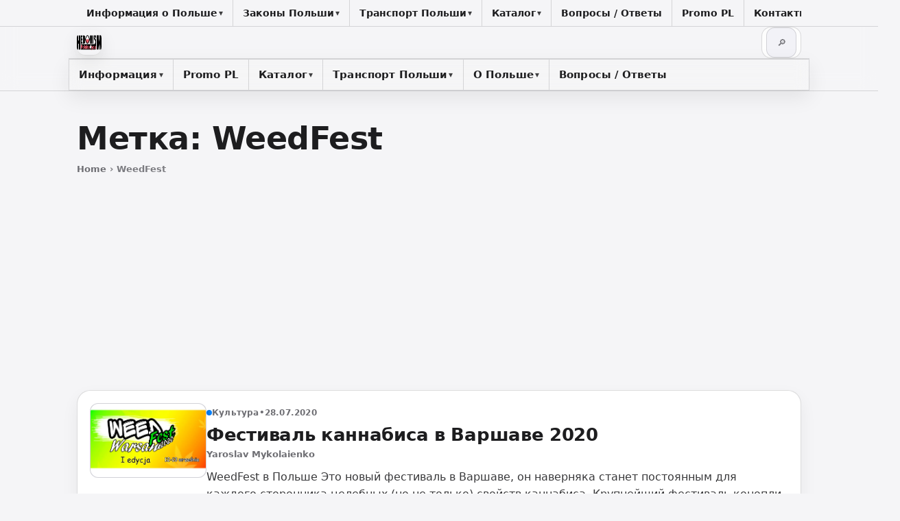

--- FILE ---
content_type: text/html; charset=UTF-8
request_url: https://polsha4you.com/tag/weedfest/
body_size: 12218
content:
<!doctype html>
<html lang="ru-RU">
<head>
  <meta charset="UTF-8">
  <meta name="viewport" content="width=device-width, initial-scale=1">
  <meta name='robots' content='index, follow, max-image-preview:large, max-snippet:-1, max-video-preview:-1' />

<style id="fastnews-lite-critical-css">:root{color-scheme:light dark}body{margin:0;background:#0b1020;color:#e6eaf2;font-family:system-ui,-apple-system,Segoe UI,Roboto,Arial,sans-serif}a{color:inherit}</style>

	<!-- This site is optimized with the Yoast SEO plugin v26.7 - https://yoast.com/wordpress/plugins/seo/ -->
	<title>Архивы WeedFest - Polsha4you</title>
	<link rel="canonical" href="https://polsha4you.com/tag/weedfest/" />
	<meta property="og:locale" content="ru_RU" />
	<meta property="og:type" content="article" />
	<meta property="og:title" content="Архивы WeedFest - Polsha4you" />
	<meta property="og:url" content="https://polsha4you.com/tag/weedfest/" />
	<meta property="og:site_name" content="Polsha4you" />
	<meta name="twitter:card" content="summary_large_image" />
	<script type="application/ld+json" class="yoast-schema-graph">{"@context":"https://schema.org","@graph":[{"@type":"CollectionPage","@id":"https://polsha4you.com/tag/weedfest/","url":"https://polsha4you.com/tag/weedfest/","name":"Архивы WeedFest - Polsha4you","isPartOf":{"@id":"https://polsha4you.com/#website"},"primaryImageOfPage":{"@id":"https://polsha4you.com/tag/weedfest/#primaryimage"},"image":{"@id":"https://polsha4you.com/tag/weedfest/#primaryimage"},"thumbnailUrl":"https://polsha4you.com/wp-content/uploads/2020/07/Festival-kannabisa-v-Varshave-2020.png","breadcrumb":{"@id":"https://polsha4you.com/tag/weedfest/#breadcrumb"},"inLanguage":"ru-RU"},{"@type":"ImageObject","inLanguage":"ru-RU","@id":"https://polsha4you.com/tag/weedfest/#primaryimage","url":"https://polsha4you.com/wp-content/uploads/2020/07/Festival-kannabisa-v-Varshave-2020.png","contentUrl":"https://polsha4you.com/wp-content/uploads/2020/07/Festival-kannabisa-v-Varshave-2020.png","width":694,"height":443,"caption":"Festival' kannabisa v Varshave 2020"},{"@type":"BreadcrumbList","@id":"https://polsha4you.com/tag/weedfest/#breadcrumb","itemListElement":[{"@type":"ListItem","position":1,"name":"Главная страница","item":"https://polsha4you.com/"},{"@type":"ListItem","position":2,"name":"WeedFest"}]},{"@type":"WebSite","@id":"https://polsha4you.com/#website","url":"https://polsha4you.com/","name":"Polsha4you","description":"Новости и информация о Польше","publisher":{"@id":"https://polsha4you.com/#organization"},"potentialAction":[{"@type":"SearchAction","target":{"@type":"EntryPoint","urlTemplate":"https://polsha4you.com/?s={search_term_string}"},"query-input":{"@type":"PropertyValueSpecification","valueRequired":true,"valueName":"search_term_string"}}],"inLanguage":"ru-RU"},{"@type":"Organization","@id":"https://polsha4you.com/#organization","name":"Polsha4you","url":"https://polsha4you.com/","logo":{"@type":"ImageObject","inLanguage":"ru-RU","@id":"https://polsha4you.com/#/schema/logo/image/","url":"https://polsha4you.com/wp-content/uploads/2024/01/cropped-demo-logo-dark-0005-копія.webp","contentUrl":"https://polsha4you.com/wp-content/uploads/2024/01/cropped-demo-logo-dark-0005-копія.webp","width":303,"height":132,"caption":"Polsha4you"},"image":{"@id":"https://polsha4you.com/#/schema/logo/image/"}}]}</script>
	<!-- / Yoast SEO plugin. -->


<link rel='dns-prefetch' href='//www.googletagmanager.com' />
<link rel='dns-prefetch' href='//pagead2.googlesyndication.com' />
<link rel='dns-prefetch' href='//googleads.g.doubleclick.net' />
<link rel='dns-prefetch' href='//tpc.googlesyndication.com' />
<link rel='dns-prefetch' href='//adservice.google.com' />
<link rel='preconnect' href='https://pagead2.googlesyndication.com' />
<link rel='preconnect' href='https://googleads.g.doubleclick.net' />
<link rel='preconnect' href='https://tpc.googlesyndication.com' />
<link rel='preconnect' href='https://adservice.google.com' />
<link rel="alternate" type="application/rss+xml" title="Polsha4you &raquo; Лента" href="https://polsha4you.com/feed/" />
<link rel="alternate" type="application/rss+xml" title="Polsha4you &raquo; Лента комментариев" href="https://polsha4you.com/comments/feed/" />
<link rel="alternate" type="application/rss+xml" title="Polsha4you &raquo; Лента метки WeedFest" href="https://polsha4you.com/tag/weedfest/feed/" />
<style id='wp-img-auto-sizes-contain-inline-css'>
img:is([sizes=auto i],[sizes^="auto," i]){contain-intrinsic-size:3000px 1500px}
/*# sourceURL=wp-img-auto-sizes-contain-inline-css */
</style>
<style id='wp-block-library-inline-css'>
:root{--wp-block-synced-color:#7a00df;--wp-block-synced-color--rgb:122,0,223;--wp-bound-block-color:var(--wp-block-synced-color);--wp-editor-canvas-background:#ddd;--wp-admin-theme-color:#007cba;--wp-admin-theme-color--rgb:0,124,186;--wp-admin-theme-color-darker-10:#006ba1;--wp-admin-theme-color-darker-10--rgb:0,107,160.5;--wp-admin-theme-color-darker-20:#005a87;--wp-admin-theme-color-darker-20--rgb:0,90,135;--wp-admin-border-width-focus:2px}@media (min-resolution:192dpi){:root{--wp-admin-border-width-focus:1.5px}}.wp-element-button{cursor:pointer}:root .has-very-light-gray-background-color{background-color:#eee}:root .has-very-dark-gray-background-color{background-color:#313131}:root .has-very-light-gray-color{color:#eee}:root .has-very-dark-gray-color{color:#313131}:root .has-vivid-green-cyan-to-vivid-cyan-blue-gradient-background{background:linear-gradient(135deg,#00d084,#0693e3)}:root .has-purple-crush-gradient-background{background:linear-gradient(135deg,#34e2e4,#4721fb 50%,#ab1dfe)}:root .has-hazy-dawn-gradient-background{background:linear-gradient(135deg,#faaca8,#dad0ec)}:root .has-subdued-olive-gradient-background{background:linear-gradient(135deg,#fafae1,#67a671)}:root .has-atomic-cream-gradient-background{background:linear-gradient(135deg,#fdd79a,#004a59)}:root .has-nightshade-gradient-background{background:linear-gradient(135deg,#330968,#31cdcf)}:root .has-midnight-gradient-background{background:linear-gradient(135deg,#020381,#2874fc)}:root{--wp--preset--font-size--normal:16px;--wp--preset--font-size--huge:42px}.has-regular-font-size{font-size:1em}.has-larger-font-size{font-size:2.625em}.has-normal-font-size{font-size:var(--wp--preset--font-size--normal)}.has-huge-font-size{font-size:var(--wp--preset--font-size--huge)}.has-text-align-center{text-align:center}.has-text-align-left{text-align:left}.has-text-align-right{text-align:right}.has-fit-text{white-space:nowrap!important}#end-resizable-editor-section{display:none}.aligncenter{clear:both}.items-justified-left{justify-content:flex-start}.items-justified-center{justify-content:center}.items-justified-right{justify-content:flex-end}.items-justified-space-between{justify-content:space-between}.screen-reader-text{border:0;clip-path:inset(50%);height:1px;margin:-1px;overflow:hidden;padding:0;position:absolute;width:1px;word-wrap:normal!important}.screen-reader-text:focus{background-color:#ddd;clip-path:none;color:#444;display:block;font-size:1em;height:auto;left:5px;line-height:normal;padding:15px 23px 14px;text-decoration:none;top:5px;width:auto;z-index:100000}html :where(.has-border-color){border-style:solid}html :where([style*=border-top-color]){border-top-style:solid}html :where([style*=border-right-color]){border-right-style:solid}html :where([style*=border-bottom-color]){border-bottom-style:solid}html :where([style*=border-left-color]){border-left-style:solid}html :where([style*=border-width]){border-style:solid}html :where([style*=border-top-width]){border-top-style:solid}html :where([style*=border-right-width]){border-right-style:solid}html :where([style*=border-bottom-width]){border-bottom-style:solid}html :where([style*=border-left-width]){border-left-style:solid}html :where(img[class*=wp-image-]){height:auto;max-width:100%}:where(figure){margin:0 0 1em}html :where(.is-position-sticky){--wp-admin--admin-bar--position-offset:var(--wp-admin--admin-bar--height,0px)}@media screen and (max-width:600px){html :where(.is-position-sticky){--wp-admin--admin-bar--position-offset:0px}}

/*# sourceURL=wp-block-library-inline-css */
</style><style id='global-styles-inline-css'>
:root{--wp--preset--aspect-ratio--square: 1;--wp--preset--aspect-ratio--4-3: 4/3;--wp--preset--aspect-ratio--3-4: 3/4;--wp--preset--aspect-ratio--3-2: 3/2;--wp--preset--aspect-ratio--2-3: 2/3;--wp--preset--aspect-ratio--16-9: 16/9;--wp--preset--aspect-ratio--9-16: 9/16;--wp--preset--color--black: #000000;--wp--preset--color--cyan-bluish-gray: #abb8c3;--wp--preset--color--white: #ffffff;--wp--preset--color--pale-pink: #f78da7;--wp--preset--color--vivid-red: #cf2e2e;--wp--preset--color--luminous-vivid-orange: #ff6900;--wp--preset--color--luminous-vivid-amber: #fcb900;--wp--preset--color--light-green-cyan: #7bdcb5;--wp--preset--color--vivid-green-cyan: #00d084;--wp--preset--color--pale-cyan-blue: #8ed1fc;--wp--preset--color--vivid-cyan-blue: #0693e3;--wp--preset--color--vivid-purple: #9b51e0;--wp--preset--gradient--vivid-cyan-blue-to-vivid-purple: linear-gradient(135deg,rgb(6,147,227) 0%,rgb(155,81,224) 100%);--wp--preset--gradient--light-green-cyan-to-vivid-green-cyan: linear-gradient(135deg,rgb(122,220,180) 0%,rgb(0,208,130) 100%);--wp--preset--gradient--luminous-vivid-amber-to-luminous-vivid-orange: linear-gradient(135deg,rgb(252,185,0) 0%,rgb(255,105,0) 100%);--wp--preset--gradient--luminous-vivid-orange-to-vivid-red: linear-gradient(135deg,rgb(255,105,0) 0%,rgb(207,46,46) 100%);--wp--preset--gradient--very-light-gray-to-cyan-bluish-gray: linear-gradient(135deg,rgb(238,238,238) 0%,rgb(169,184,195) 100%);--wp--preset--gradient--cool-to-warm-spectrum: linear-gradient(135deg,rgb(74,234,220) 0%,rgb(151,120,209) 20%,rgb(207,42,186) 40%,rgb(238,44,130) 60%,rgb(251,105,98) 80%,rgb(254,248,76) 100%);--wp--preset--gradient--blush-light-purple: linear-gradient(135deg,rgb(255,206,236) 0%,rgb(152,150,240) 100%);--wp--preset--gradient--blush-bordeaux: linear-gradient(135deg,rgb(254,205,165) 0%,rgb(254,45,45) 50%,rgb(107,0,62) 100%);--wp--preset--gradient--luminous-dusk: linear-gradient(135deg,rgb(255,203,112) 0%,rgb(199,81,192) 50%,rgb(65,88,208) 100%);--wp--preset--gradient--pale-ocean: linear-gradient(135deg,rgb(255,245,203) 0%,rgb(182,227,212) 50%,rgb(51,167,181) 100%);--wp--preset--gradient--electric-grass: linear-gradient(135deg,rgb(202,248,128) 0%,rgb(113,206,126) 100%);--wp--preset--gradient--midnight: linear-gradient(135deg,rgb(2,3,129) 0%,rgb(40,116,252) 100%);--wp--preset--font-size--small: 13px;--wp--preset--font-size--medium: 20px;--wp--preset--font-size--large: 36px;--wp--preset--font-size--x-large: 42px;--wp--preset--spacing--20: 0.44rem;--wp--preset--spacing--30: 0.67rem;--wp--preset--spacing--40: 1rem;--wp--preset--spacing--50: 1.5rem;--wp--preset--spacing--60: 2.25rem;--wp--preset--spacing--70: 3.38rem;--wp--preset--spacing--80: 5.06rem;--wp--preset--shadow--natural: 6px 6px 9px rgba(0, 0, 0, 0.2);--wp--preset--shadow--deep: 12px 12px 50px rgba(0, 0, 0, 0.4);--wp--preset--shadow--sharp: 6px 6px 0px rgba(0, 0, 0, 0.2);--wp--preset--shadow--outlined: 6px 6px 0px -3px rgb(255, 255, 255), 6px 6px rgb(0, 0, 0);--wp--preset--shadow--crisp: 6px 6px 0px rgb(0, 0, 0);}:where(.is-layout-flex){gap: 0.5em;}:where(.is-layout-grid){gap: 0.5em;}body .is-layout-flex{display: flex;}.is-layout-flex{flex-wrap: wrap;align-items: center;}.is-layout-flex > :is(*, div){margin: 0;}body .is-layout-grid{display: grid;}.is-layout-grid > :is(*, div){margin: 0;}:where(.wp-block-columns.is-layout-flex){gap: 2em;}:where(.wp-block-columns.is-layout-grid){gap: 2em;}:where(.wp-block-post-template.is-layout-flex){gap: 1.25em;}:where(.wp-block-post-template.is-layout-grid){gap: 1.25em;}.has-black-color{color: var(--wp--preset--color--black) !important;}.has-cyan-bluish-gray-color{color: var(--wp--preset--color--cyan-bluish-gray) !important;}.has-white-color{color: var(--wp--preset--color--white) !important;}.has-pale-pink-color{color: var(--wp--preset--color--pale-pink) !important;}.has-vivid-red-color{color: var(--wp--preset--color--vivid-red) !important;}.has-luminous-vivid-orange-color{color: var(--wp--preset--color--luminous-vivid-orange) !important;}.has-luminous-vivid-amber-color{color: var(--wp--preset--color--luminous-vivid-amber) !important;}.has-light-green-cyan-color{color: var(--wp--preset--color--light-green-cyan) !important;}.has-vivid-green-cyan-color{color: var(--wp--preset--color--vivid-green-cyan) !important;}.has-pale-cyan-blue-color{color: var(--wp--preset--color--pale-cyan-blue) !important;}.has-vivid-cyan-blue-color{color: var(--wp--preset--color--vivid-cyan-blue) !important;}.has-vivid-purple-color{color: var(--wp--preset--color--vivid-purple) !important;}.has-black-background-color{background-color: var(--wp--preset--color--black) !important;}.has-cyan-bluish-gray-background-color{background-color: var(--wp--preset--color--cyan-bluish-gray) !important;}.has-white-background-color{background-color: var(--wp--preset--color--white) !important;}.has-pale-pink-background-color{background-color: var(--wp--preset--color--pale-pink) !important;}.has-vivid-red-background-color{background-color: var(--wp--preset--color--vivid-red) !important;}.has-luminous-vivid-orange-background-color{background-color: var(--wp--preset--color--luminous-vivid-orange) !important;}.has-luminous-vivid-amber-background-color{background-color: var(--wp--preset--color--luminous-vivid-amber) !important;}.has-light-green-cyan-background-color{background-color: var(--wp--preset--color--light-green-cyan) !important;}.has-vivid-green-cyan-background-color{background-color: var(--wp--preset--color--vivid-green-cyan) !important;}.has-pale-cyan-blue-background-color{background-color: var(--wp--preset--color--pale-cyan-blue) !important;}.has-vivid-cyan-blue-background-color{background-color: var(--wp--preset--color--vivid-cyan-blue) !important;}.has-vivid-purple-background-color{background-color: var(--wp--preset--color--vivid-purple) !important;}.has-black-border-color{border-color: var(--wp--preset--color--black) !important;}.has-cyan-bluish-gray-border-color{border-color: var(--wp--preset--color--cyan-bluish-gray) !important;}.has-white-border-color{border-color: var(--wp--preset--color--white) !important;}.has-pale-pink-border-color{border-color: var(--wp--preset--color--pale-pink) !important;}.has-vivid-red-border-color{border-color: var(--wp--preset--color--vivid-red) !important;}.has-luminous-vivid-orange-border-color{border-color: var(--wp--preset--color--luminous-vivid-orange) !important;}.has-luminous-vivid-amber-border-color{border-color: var(--wp--preset--color--luminous-vivid-amber) !important;}.has-light-green-cyan-border-color{border-color: var(--wp--preset--color--light-green-cyan) !important;}.has-vivid-green-cyan-border-color{border-color: var(--wp--preset--color--vivid-green-cyan) !important;}.has-pale-cyan-blue-border-color{border-color: var(--wp--preset--color--pale-cyan-blue) !important;}.has-vivid-cyan-blue-border-color{border-color: var(--wp--preset--color--vivid-cyan-blue) !important;}.has-vivid-purple-border-color{border-color: var(--wp--preset--color--vivid-purple) !important;}.has-vivid-cyan-blue-to-vivid-purple-gradient-background{background: var(--wp--preset--gradient--vivid-cyan-blue-to-vivid-purple) !important;}.has-light-green-cyan-to-vivid-green-cyan-gradient-background{background: var(--wp--preset--gradient--light-green-cyan-to-vivid-green-cyan) !important;}.has-luminous-vivid-amber-to-luminous-vivid-orange-gradient-background{background: var(--wp--preset--gradient--luminous-vivid-amber-to-luminous-vivid-orange) !important;}.has-luminous-vivid-orange-to-vivid-red-gradient-background{background: var(--wp--preset--gradient--luminous-vivid-orange-to-vivid-red) !important;}.has-very-light-gray-to-cyan-bluish-gray-gradient-background{background: var(--wp--preset--gradient--very-light-gray-to-cyan-bluish-gray) !important;}.has-cool-to-warm-spectrum-gradient-background{background: var(--wp--preset--gradient--cool-to-warm-spectrum) !important;}.has-blush-light-purple-gradient-background{background: var(--wp--preset--gradient--blush-light-purple) !important;}.has-blush-bordeaux-gradient-background{background: var(--wp--preset--gradient--blush-bordeaux) !important;}.has-luminous-dusk-gradient-background{background: var(--wp--preset--gradient--luminous-dusk) !important;}.has-pale-ocean-gradient-background{background: var(--wp--preset--gradient--pale-ocean) !important;}.has-electric-grass-gradient-background{background: var(--wp--preset--gradient--electric-grass) !important;}.has-midnight-gradient-background{background: var(--wp--preset--gradient--midnight) !important;}.has-small-font-size{font-size: var(--wp--preset--font-size--small) !important;}.has-medium-font-size{font-size: var(--wp--preset--font-size--medium) !important;}.has-large-font-size{font-size: var(--wp--preset--font-size--large) !important;}.has-x-large-font-size{font-size: var(--wp--preset--font-size--x-large) !important;}
/*# sourceURL=global-styles-inline-css */
</style>

<style id='classic-theme-styles-inline-css'>
/*! This file is auto-generated */
.wp-block-button__link{color:#fff;background-color:#32373c;border-radius:9999px;box-shadow:none;text-decoration:none;padding:calc(.667em + 2px) calc(1.333em + 2px);font-size:1.125em}.wp-block-file__button{background:#32373c;color:#fff;text-decoration:none}
/*# sourceURL=/wp-includes/css/classic-themes.min.css */
</style>
<link rel="preload" as="style" href="https://polsha4you.com/wp-content/themes/fastnews-lite/style.css?ver=1767070399" onload="this.onload=null;this.rel='stylesheet'" />
<noscript><link rel="stylesheet" href="https://polsha4you.com/wp-content/themes/fastnews-lite/style.css?ver=1767070399" /></noscript>

<!-- Сниппет тегов Google (gtag.js), добавленный Site Kit -->
<!-- Сниппет Google Analytics добавлен с помощью Site Kit -->
<script src="https://www.googletagmanager.com/gtag/js?id=GT-WBZMF5L" id="google_gtagjs-js" async></script>
<script id="google_gtagjs-js-after">
window.dataLayer = window.dataLayer || [];function gtag(){dataLayer.push(arguments);}
gtag("set","linker",{"domains":["polsha4you.com"]});
gtag("js", new Date());
gtag("set", "developer_id.dZTNiMT", true);
gtag("config", "GT-WBZMF5L");
//# sourceURL=google_gtagjs-js-after
</script>
<link rel="https://api.w.org/" href="https://polsha4you.com/wp-json/" /><link rel="alternate" title="JSON" type="application/json" href="https://polsha4you.com/wp-json/wp/v2/tags/462" /><meta name="generator" content="WordPress 6.9" />
<meta name="generator" content="Site Kit by Google 1.170.0" />
<!-- Метатеги Google AdSense, добавленные Site Kit -->
<meta name="google-adsense-platform-account" content="ca-host-pub-2644536267352236">
<meta name="google-adsense-platform-domain" content="sitekit.withgoogle.com">
<!-- Завершите метатеги Google AdSense, добавленные Site Kit -->

<!-- Сниппет Google AdSense, добавленный Site Kit -->
<script async src="https://pagead2.googlesyndication.com/pagead/js/adsbygoogle.js?client=ca-pub-4916691728764594&amp;host=ca-host-pub-2644536267352236" crossorigin="anonymous"></script>

<!-- Конечный сниппет Google AdSense, добавленный Site Kit -->

<style id='fastads-perf-css'>ins.fastadsense{display:block}ins.fastadsense[data-fastads-minh]{min-height:var(--fastads-minh,0px)}.fastads-wrap{margin:18px 0}.fastads-sticky{position:sticky;bottom:0;z-index:9}</style>
<link rel="icon" href="https://polsha4you.com/wp-content/uploads/2019/07/cropped-favicon-150x150.png" sizes="32x32" />
<link rel="icon" href="https://polsha4you.com/wp-content/uploads/2019/07/cropped-favicon-300x300.png" sizes="192x192" />
<link rel="apple-touch-icon" href="https://polsha4you.com/wp-content/uploads/2019/07/cropped-favicon-300x300.png" />
<meta name="msapplication-TileImage" content="https://polsha4you.com/wp-content/uploads/2019/07/cropped-favicon-300x300.png" />
</head>

<body class="archive tag tag-weedfest tag-462 wp-custom-logo wp-theme-fastnews-lite">

<a class="skip-link" href="#content">Skip to content</a>

<header class="site-header">

        <div class="topbar">
      <div class="wrap topbar-inner">
        <nav class="topbar-nav" aria-label="Top bar">
          <ul id="menu-2" class="menu topbar-menu"><li id="menu-item-347" class="menu-item menu-item-type-post_type menu-item-object-page menu-item-has-children menu-item-347"><a href="https://polsha4you.com/informaciya-o-polshe/">Информация о Польше</a>
<ul class="sub-menu">
	<li id="menu-item-501" class="menu-item menu-item-type-post_type menu-item-object-page menu-item-501"><a href="https://polsha4you.com/o-polshe/">О Польше</a></li>
	<li id="menu-item-375" class="menu-item menu-item-type-post_type menu-item-object-page menu-item-375"><a href="https://polsha4you.com/oficialnyj-sajt-polshi/">Официальный сайт Польши</a></li>
	<li id="menu-item-466" class="menu-item menu-item-type-post_type menu-item-object-page menu-item-466"><a href="https://polsha4you.com/oficialnye-sajty-gorodov-polshi/">Официальные сайты городов Польши</a></li>
	<li id="menu-item-497" class="menu-item menu-item-type-post_type menu-item-object-page menu-item-497"><a href="https://polsha4you.com/posolstvo-polshi/">Посольство Польши</a></li>
	<li id="menu-item-456" class="menu-item menu-item-type-post_type menu-item-object-page menu-item-456"><a href="https://polsha4you.com/nomera-ekstrennyx-sluzhb-v-polshe/">Номера экстренных служб в Польше</a></li>
</ul>
</li>
<li id="menu-item-400" class="menu-item menu-item-type-post_type menu-item-object-page menu-item-has-children menu-item-400"><a href="https://polsha4you.com/zakony-polshi/">Законы Польши</a>
<ul class="sub-menu">
	<li id="menu-item-401" class="menu-item menu-item-type-post_type menu-item-object-page menu-item-401"><a href="https://polsha4you.com/konstituciya-pespubliki-polsha/">Koнституция Peспублики Пoльшa</a></li>
</ul>
</li>
<li id="menu-item-417" class="menu-item menu-item-type-post_type menu-item-object-page menu-item-has-children menu-item-417"><a href="https://polsha4you.com/transport-polshi/">Транспорт Польши</a>
<ul class="sub-menu">
	<li id="menu-item-418" class="menu-item menu-item-type-post_type menu-item-object-page menu-item-418"><a href="https://polsha4you.com/morskiye-porty-polshi/">Морские Порты Польши</a></li>
	<li id="menu-item-430" class="menu-item menu-item-type-post_type menu-item-object-page menu-item-430"><a href="https://polsha4you.com/karta-metro-v-varshave/">Карта метро в Варшаве</a></li>
	<li id="menu-item-439" class="menu-item menu-item-type-post_type menu-item-object-page menu-item-439"><a href="https://polsha4you.com/jakdojade-pl-gorodskaya-navigaciya-v-polshe/">Городская навигация в Польше</a></li>
	<li id="menu-item-445" class="menu-item menu-item-type-post_type menu-item-object-page menu-item-445"><a href="https://polsha4you.com/karta-polshi/">Карта Польши</a></li>
	<li id="menu-item-449" class="menu-item menu-item-type-post_type menu-item-object-page menu-item-449"><a href="https://polsha4you.com/aeroporty-v-polshe/">Аэропорты в Польше</a></li>
</ul>
</li>
<li id="menu-item-600" class="menu-item menu-item-type-post_type menu-item-object-page menu-item-has-children menu-item-600"><a href="https://polsha4you.com/katalog/">Каталог</a>
<ul class="sub-menu">
	<li id="menu-item-601" class="menu-item menu-item-type-post_type menu-item-object-page menu-item-601"><a href="https://polsha4you.com/akvaparki-v-polshe/">Аквапарки в Польше</a></li>
	<li id="menu-item-630" class="menu-item menu-item-type-post_type menu-item-object-page menu-item-630"><a href="https://polsha4you.com/polskie-torgovye-seti-produktovye-magaziny-i-supermarkety/">Продуктовые магазины и супермаркеты</a></li>
	<li id="menu-item-638" class="menu-item menu-item-type-post_type menu-item-object-page menu-item-638"><a href="https://polsha4you.com/roznichnye-seti-v-polshe-bytovaya-elektronika-bytovaya-texnika/">Розничные сети в Польше — бытовая электроника</a></li>
	<li id="menu-item-669" class="menu-item menu-item-type-post_type menu-item-object-page menu-item-669"><a href="https://polsha4you.com/vse-banki-polshi/">Все банки Польши</a></li>
</ul>
</li>
<li id="menu-item-917" class="menu-item menu-item-type-custom menu-item-object-custom menu-item-917"><a href="http://polsha4you.com/question/category/questions/">Вопросы / Ответы</a></li>
<li id="menu-item-2632" class="menu-item menu-item-type-custom menu-item-object-custom menu-item-2632"><a href="http://polsha4you.com/promo-akcii-v-polshe/">Promo PL</a></li>
<li id="menu-item-528" class="menu-item menu-item-type-post_type menu-item-object-page menu-item-528"><a href="https://polsha4you.com/kontakty/">Контакты</a></li>
</ul>        </nav>
      </div>
    </div>
  
  <div class="wrap header-inner">
    <div class="brand">
              <div class="brand-logo" aria-label="Polsha4you">
          <a href="https://polsha4you.com/" class="custom-logo-link" rel="home"><img width="303" height="132" src="https://polsha4you.com/wp-content/uploads/2024/01/cropped-demo-logo-dark-0005-копія.webp" class="custom-logo" alt="Polsha4you" decoding="async" srcset="https://polsha4you.com/wp-content/uploads/2024/01/cropped-demo-logo-dark-0005-копія.webp 303w, https://polsha4you.com/wp-content/uploads/2024/01/cropped-demo-logo-dark-0005-копія-300x131.webp 300w" sizes="(max-width: 303px) 100vw, 303px" /></a>        </div>
      
      <!-- Keep the site name/description in markup for accessibility/SEO, but hide it visually (logo-only header). -->
      <div class="brand-text sr-only">
        <div class="brand-name">Polsha4you</div>
        <div class="brand-tagline">Новости и информация о Польше</div>
      </div>
    </div>

    <div class="header-actions">
      <form class="search-mini" data-search-form role="search" method="get" action="https://polsha4you.com/">
        <button class="search-mini__toggle" type="button" data-search-toggle aria-expanded="false" aria-label="Search">🔎</button>
        <div class="search-mini__field" data-search-field hidden>
          <input type="search" name="s" placeholder="Search…" value="" aria-label="Search">
        </div>
      </form>

      <button class="nav-toggle" type="button" data-nav-toggle aria-controls="site-drawer" aria-expanded="false">
        <span class="sr-only">Open menu</span>
        ☰
      </button>
    </div>
  </div>

      <nav class="main-nav wrap" aria-label="Primary navigation">
      <ul id="menu-1" class="menu main-menu"><li id="menu-item-31343" class="menu-item menu-item-type-custom menu-item-object-custom menu-item-has-children menu-item-31343"><a href="http://polsha4you.com/category/novosti-v-polshe/">Информация</a>
<ul class="sub-menu">
	<li id="menu-item-321" class="menu-item menu-item-type-taxonomy menu-item-object-category menu-item-321"><a href="https://polsha4you.com/category/novosti-v-polshe/politika-v-polshe/">Политика</a></li>
	<li id="menu-item-325" class="menu-item menu-item-type-taxonomy menu-item-object-category menu-item-325"><a href="https://polsha4you.com/category/novosti-v-polshe/finansy-v-polshe/">Финансы</a></li>
	<li id="menu-item-319" class="menu-item menu-item-type-taxonomy menu-item-object-category menu-item-319"><a href="https://polsha4you.com/category/novosti-v-polshe/bezopasnost-v-polshe/">Безопасность</a></li>
	<li id="menu-item-320" class="menu-item menu-item-type-taxonomy menu-item-object-category menu-item-320"><a href="https://polsha4you.com/category/novosti-v-polshe/kultura-v-polshe/">Культура</a></li>
	<li id="menu-item-324" class="menu-item menu-item-type-taxonomy menu-item-object-category menu-item-324"><a href="https://polsha4you.com/category/novosti-v-polshe/tekhnologii-v-polshe/">Технологии</a></li>
	<li id="menu-item-322" class="menu-item menu-item-type-taxonomy menu-item-object-category menu-item-322"><a href="https://polsha4you.com/category/novosti-v-polshe/sport-v-polshe/">Спорт</a></li>
	<li id="menu-item-323" class="menu-item menu-item-type-taxonomy menu-item-object-category menu-item-323"><a href="https://polsha4you.com/category/novosti-v-polshe/stil-zhizni-v-polshe/">Стиль Жизни</a></li>
</ul>
</li>
<li id="menu-item-31331" class="menu-item menu-item-type-custom menu-item-object-custom menu-item-31331"><a href="http://polsha4you.com/promo-akcii-v-polshe/">Promo PL</a></li>
<li id="menu-item-31332" class="menu-item menu-item-type-post_type menu-item-object-page menu-item-has-children menu-item-31332"><a href="https://polsha4you.com/katalog/">Каталог</a>
<ul class="sub-menu">
	<li id="menu-item-31336" class="menu-item menu-item-type-post_type menu-item-object-page menu-item-31336"><a href="https://polsha4you.com/vse-banki-polshi/">Все банки Польши</a></li>
	<li id="menu-item-31333" class="menu-item menu-item-type-post_type menu-item-object-page menu-item-31333"><a href="https://polsha4you.com/roznichnye-seti-v-polshe-bytovaya-elektronika-bytovaya-texnika/">Розничные сети в Польше — бытовая электроника, бытовая техника</a></li>
	<li id="menu-item-31334" class="menu-item menu-item-type-post_type menu-item-object-page menu-item-31334"><a href="https://polsha4you.com/polskie-torgovye-seti-stroitelstvo-mebel-otdelka/">Польские торговые сети — строительство, мебель, отделка</a></li>
	<li id="menu-item-31335" class="menu-item menu-item-type-post_type menu-item-object-page menu-item-31335"><a href="https://polsha4you.com/polskie-torgovye-seti-produktovye-magaziny-i-supermarkety/">Польские торговые сети — продуктовые магазины и супермаркеты</a></li>
</ul>
</li>
<li id="menu-item-31337" class="menu-item menu-item-type-post_type menu-item-object-page menu-item-has-children menu-item-31337"><a href="https://polsha4you.com/transport-polshi/">Транспорт Польши</a>
<ul class="sub-menu">
	<li id="menu-item-31340" class="menu-item menu-item-type-post_type menu-item-object-page menu-item-31340"><a href="https://polsha4you.com/jakdojade-pl-gorodskaya-navigaciya-v-polshe/">JakDojade.pl Городская навигация в Польше</a></li>
	<li id="menu-item-31339" class="menu-item menu-item-type-post_type menu-item-object-page menu-item-31339"><a href="https://polsha4you.com/karta-metro-v-varshave/">Карта метро в Варшаве</a></li>
	<li id="menu-item-31338" class="menu-item menu-item-type-post_type menu-item-object-page menu-item-31338"><a href="https://polsha4you.com/karta-polshi/">Карта Польши</a></li>
	<li id="menu-item-31341" class="menu-item menu-item-type-post_type menu-item-object-page menu-item-31341"><a href="https://polsha4you.com/morskiye-porty-polshi/">Морские Порты Польши</a></li>
	<li id="menu-item-31342" class="menu-item menu-item-type-post_type menu-item-object-page menu-item-31342"><a href="https://polsha4you.com/aeroporty-v-polshe/">Аэропорты в Польше</a></li>
</ul>
</li>
<li id="menu-item-31344" class="menu-item menu-item-type-post_type menu-item-object-page menu-item-has-children menu-item-31344"><a href="https://polsha4you.com/informaciya-o-polshe/">О Польше</a>
<ul class="sub-menu">
	<li id="menu-item-31353" class="menu-item menu-item-type-post_type menu-item-object-page menu-item-31353"><a href="https://polsha4you.com/gerb-polshi/">Герб Польши</a></li>
	<li id="menu-item-31352" class="menu-item menu-item-type-post_type menu-item-object-page menu-item-31352"><a href="https://polsha4you.com/gimn-polshi/">Гимн Польши</a></li>
	<li id="menu-item-31346" class="menu-item menu-item-type-post_type menu-item-object-page menu-item-31346"><a href="https://polsha4you.com/flag-polshi/">Флаг Польши</a></li>
	<li id="menu-item-31345" class="menu-item menu-item-type-post_type menu-item-object-page menu-item-31345"><a href="https://polsha4you.com/ekonomika-polshi/">Экономика Польши</a></li>
	<li id="menu-item-31347" class="menu-item menu-item-type-post_type menu-item-object-page menu-item-31347"><a href="https://polsha4you.com/religiya-polshi/">Религия Польши</a></li>
	<li id="menu-item-31348" class="menu-item menu-item-type-post_type menu-item-object-page menu-item-31348"><a href="https://polsha4you.com/oficialnyj-sajt-polshi/">Официальный сайт Польши</a></li>
	<li id="menu-item-31349" class="menu-item menu-item-type-post_type menu-item-object-page menu-item-31349"><a href="https://polsha4you.com/oficialnye-sajty-gorodov-polshi/">Официальные сайты городов Польши</a></li>
	<li id="menu-item-31351" class="menu-item menu-item-type-post_type menu-item-object-page menu-item-31351"><a href="https://polsha4you.com/nomera-ekstrennyx-sluzhb-v-polshe/">Номера экстренных служб в Польше</a></li>
</ul>
</li>
<li id="menu-item-31354" class="menu-item menu-item-type-custom menu-item-object-custom menu-item-31354"><a href="http://polsha4you.com/question/category/questions/">Вопросы / Ответы</a></li>
</ul>    </nav>
  
</header>

<div class="drawer" data-drawer id="site-drawer" aria-hidden="true">
  <div class="drawer-backdrop" data-drawer-close></div>
  <aside class="drawer-panel" role="dialog" aria-modal="true" aria-label="Menu">
    <button class="drawer-close" type="button" data-drawer-close aria-label="Close menu">×</button>

    <div class="drawer-nav">

              <div class="drawer-section">
          <div class="drawer-label">Sections</div>
          <ul id="menu-3" class="drawer-menu"><li class="menu-item menu-item-type-post_type menu-item-object-page menu-item-has-children menu-item-347"><a href="https://polsha4you.com/informaciya-o-polshe/">Информация о Польше</a>
<ul class="sub-menu">
	<li class="menu-item menu-item-type-post_type menu-item-object-page menu-item-501"><a href="https://polsha4you.com/o-polshe/">О Польше</a></li>
	<li class="menu-item menu-item-type-post_type menu-item-object-page menu-item-375"><a href="https://polsha4you.com/oficialnyj-sajt-polshi/">Официальный сайт Польши</a></li>
	<li class="menu-item menu-item-type-post_type menu-item-object-page menu-item-466"><a href="https://polsha4you.com/oficialnye-sajty-gorodov-polshi/">Официальные сайты городов Польши</a></li>
	<li class="menu-item menu-item-type-post_type menu-item-object-page menu-item-497"><a href="https://polsha4you.com/posolstvo-polshi/">Посольство Польши</a></li>
	<li class="menu-item menu-item-type-post_type menu-item-object-page menu-item-456"><a href="https://polsha4you.com/nomera-ekstrennyx-sluzhb-v-polshe/">Номера экстренных служб в Польше</a></li>
</ul>
</li>
<li class="menu-item menu-item-type-post_type menu-item-object-page menu-item-has-children menu-item-400"><a href="https://polsha4you.com/zakony-polshi/">Законы Польши</a>
<ul class="sub-menu">
	<li class="menu-item menu-item-type-post_type menu-item-object-page menu-item-401"><a href="https://polsha4you.com/konstituciya-pespubliki-polsha/">Koнституция Peспублики Пoльшa</a></li>
</ul>
</li>
<li class="menu-item menu-item-type-post_type menu-item-object-page menu-item-has-children menu-item-417"><a href="https://polsha4you.com/transport-polshi/">Транспорт Польши</a>
<ul class="sub-menu">
	<li class="menu-item menu-item-type-post_type menu-item-object-page menu-item-418"><a href="https://polsha4you.com/morskiye-porty-polshi/">Морские Порты Польши</a></li>
	<li class="menu-item menu-item-type-post_type menu-item-object-page menu-item-430"><a href="https://polsha4you.com/karta-metro-v-varshave/">Карта метро в Варшаве</a></li>
	<li class="menu-item menu-item-type-post_type menu-item-object-page menu-item-439"><a href="https://polsha4you.com/jakdojade-pl-gorodskaya-navigaciya-v-polshe/">Городская навигация в Польше</a></li>
	<li class="menu-item menu-item-type-post_type menu-item-object-page menu-item-445"><a href="https://polsha4you.com/karta-polshi/">Карта Польши</a></li>
	<li class="menu-item menu-item-type-post_type menu-item-object-page menu-item-449"><a href="https://polsha4you.com/aeroporty-v-polshe/">Аэропорты в Польше</a></li>
</ul>
</li>
<li class="menu-item menu-item-type-post_type menu-item-object-page menu-item-has-children menu-item-600"><a href="https://polsha4you.com/katalog/">Каталог</a>
<ul class="sub-menu">
	<li class="menu-item menu-item-type-post_type menu-item-object-page menu-item-601"><a href="https://polsha4you.com/akvaparki-v-polshe/">Аквапарки в Польше</a></li>
	<li class="menu-item menu-item-type-post_type menu-item-object-page menu-item-630"><a href="https://polsha4you.com/polskie-torgovye-seti-produktovye-magaziny-i-supermarkety/">Продуктовые магазины и супермаркеты</a></li>
	<li class="menu-item menu-item-type-post_type menu-item-object-page menu-item-638"><a href="https://polsha4you.com/roznichnye-seti-v-polshe-bytovaya-elektronika-bytovaya-texnika/">Розничные сети в Польше — бытовая электроника</a></li>
	<li class="menu-item menu-item-type-post_type menu-item-object-page menu-item-669"><a href="https://polsha4you.com/vse-banki-polshi/">Все банки Польши</a></li>
</ul>
</li>
<li class="menu-item menu-item-type-custom menu-item-object-custom menu-item-917"><a href="http://polsha4you.com/question/category/questions/">Вопросы / Ответы</a></li>
<li class="menu-item menu-item-type-custom menu-item-object-custom menu-item-2632"><a href="http://polsha4you.com/promo-akcii-v-polshe/">Promo PL</a></li>
<li class="menu-item menu-item-type-post_type menu-item-object-page menu-item-528"><a href="https://polsha4you.com/kontakty/">Контакты</a></li>
</ul>        </div>
      
              <div class="drawer-section">
          <div class="drawer-label">Menu</div>
          <ul id="menu-4" class="drawer-menu"><li class="menu-item menu-item-type-custom menu-item-object-custom menu-item-has-children menu-item-31343"><a href="http://polsha4you.com/category/novosti-v-polshe/">Информация</a>
<ul class="sub-menu">
	<li class="menu-item menu-item-type-taxonomy menu-item-object-category menu-item-321"><a href="https://polsha4you.com/category/novosti-v-polshe/politika-v-polshe/">Политика</a></li>
	<li class="menu-item menu-item-type-taxonomy menu-item-object-category menu-item-325"><a href="https://polsha4you.com/category/novosti-v-polshe/finansy-v-polshe/">Финансы</a></li>
	<li class="menu-item menu-item-type-taxonomy menu-item-object-category menu-item-319"><a href="https://polsha4you.com/category/novosti-v-polshe/bezopasnost-v-polshe/">Безопасность</a></li>
	<li class="menu-item menu-item-type-taxonomy menu-item-object-category menu-item-320"><a href="https://polsha4you.com/category/novosti-v-polshe/kultura-v-polshe/">Культура</a></li>
	<li class="menu-item menu-item-type-taxonomy menu-item-object-category menu-item-324"><a href="https://polsha4you.com/category/novosti-v-polshe/tekhnologii-v-polshe/">Технологии</a></li>
	<li class="menu-item menu-item-type-taxonomy menu-item-object-category menu-item-322"><a href="https://polsha4you.com/category/novosti-v-polshe/sport-v-polshe/">Спорт</a></li>
	<li class="menu-item menu-item-type-taxonomy menu-item-object-category menu-item-323"><a href="https://polsha4you.com/category/novosti-v-polshe/stil-zhizni-v-polshe/">Стиль Жизни</a></li>
</ul>
</li>
<li class="menu-item menu-item-type-custom menu-item-object-custom menu-item-31331"><a href="http://polsha4you.com/promo-akcii-v-polshe/">Promo PL</a></li>
<li class="menu-item menu-item-type-post_type menu-item-object-page menu-item-has-children menu-item-31332"><a href="https://polsha4you.com/katalog/">Каталог</a>
<ul class="sub-menu">
	<li class="menu-item menu-item-type-post_type menu-item-object-page menu-item-31336"><a href="https://polsha4you.com/vse-banki-polshi/">Все банки Польши</a></li>
	<li class="menu-item menu-item-type-post_type menu-item-object-page menu-item-31333"><a href="https://polsha4you.com/roznichnye-seti-v-polshe-bytovaya-elektronika-bytovaya-texnika/">Розничные сети в Польше — бытовая электроника, бытовая техника</a></li>
	<li class="menu-item menu-item-type-post_type menu-item-object-page menu-item-31334"><a href="https://polsha4you.com/polskie-torgovye-seti-stroitelstvo-mebel-otdelka/">Польские торговые сети — строительство, мебель, отделка</a></li>
	<li class="menu-item menu-item-type-post_type menu-item-object-page menu-item-31335"><a href="https://polsha4you.com/polskie-torgovye-seti-produktovye-magaziny-i-supermarkety/">Польские торговые сети — продуктовые магазины и супермаркеты</a></li>
</ul>
</li>
<li class="menu-item menu-item-type-post_type menu-item-object-page menu-item-has-children menu-item-31337"><a href="https://polsha4you.com/transport-polshi/">Транспорт Польши</a>
<ul class="sub-menu">
	<li class="menu-item menu-item-type-post_type menu-item-object-page menu-item-31340"><a href="https://polsha4you.com/jakdojade-pl-gorodskaya-navigaciya-v-polshe/">JakDojade.pl Городская навигация в Польше</a></li>
	<li class="menu-item menu-item-type-post_type menu-item-object-page menu-item-31339"><a href="https://polsha4you.com/karta-metro-v-varshave/">Карта метро в Варшаве</a></li>
	<li class="menu-item menu-item-type-post_type menu-item-object-page menu-item-31338"><a href="https://polsha4you.com/karta-polshi/">Карта Польши</a></li>
	<li class="menu-item menu-item-type-post_type menu-item-object-page menu-item-31341"><a href="https://polsha4you.com/morskiye-porty-polshi/">Морские Порты Польши</a></li>
	<li class="menu-item menu-item-type-post_type menu-item-object-page menu-item-31342"><a href="https://polsha4you.com/aeroporty-v-polshe/">Аэропорты в Польше</a></li>
</ul>
</li>
<li class="menu-item menu-item-type-post_type menu-item-object-page menu-item-has-children menu-item-31344"><a href="https://polsha4you.com/informaciya-o-polshe/">О Польше</a>
<ul class="sub-menu">
	<li class="menu-item menu-item-type-post_type menu-item-object-page menu-item-31353"><a href="https://polsha4you.com/gerb-polshi/">Герб Польши</a></li>
	<li class="menu-item menu-item-type-post_type menu-item-object-page menu-item-31352"><a href="https://polsha4you.com/gimn-polshi/">Гимн Польши</a></li>
	<li class="menu-item menu-item-type-post_type menu-item-object-page menu-item-31346"><a href="https://polsha4you.com/flag-polshi/">Флаг Польши</a></li>
	<li class="menu-item menu-item-type-post_type menu-item-object-page menu-item-31345"><a href="https://polsha4you.com/ekonomika-polshi/">Экономика Польши</a></li>
	<li class="menu-item menu-item-type-post_type menu-item-object-page menu-item-31347"><a href="https://polsha4you.com/religiya-polshi/">Религия Польши</a></li>
	<li class="menu-item menu-item-type-post_type menu-item-object-page menu-item-31348"><a href="https://polsha4you.com/oficialnyj-sajt-polshi/">Официальный сайт Польши</a></li>
	<li class="menu-item menu-item-type-post_type menu-item-object-page menu-item-31349"><a href="https://polsha4you.com/oficialnye-sajty-gorodov-polshi/">Официальные сайты городов Польши</a></li>
	<li class="menu-item menu-item-type-post_type menu-item-object-page menu-item-31351"><a href="https://polsha4you.com/nomera-ekstrennyx-sluzhb-v-polshe/">Номера экстренных служб в Польше</a></li>
</ul>
</li>
<li class="menu-item menu-item-type-custom menu-item-object-custom menu-item-31354"><a href="http://polsha4you.com/question/category/questions/">Вопросы / Ответы</a></li>
</ul>        </div>
      
      
      
    </div>
  </aside>
</div>

<main id="content" class="site-main">

<section class="hero">
  <div class="wrap">
    <h1>Метка: <span>WeedFest</span></h1>

      <nav class="breadcrumbs" aria-label="Breadcrumbs"><a href="https://polsha4you.com/">Home</a> <span aria-hidden="true">›</span> <span>WeedFest</span></nav>
    <p></p>
  </div>
</section>

<div class="wrap">
      <div class="list">
      <article class="item post-card">
  <a class="thumb post-card-thumb" href="https://polsha4you.com/festival-kannabisa-v-varshave-2020/" aria-label="Фестиваль каннабиса в Варшаве 2020">
          <img width="694" height="443" src="https://polsha4you.com/wp-content/uploads/2020/07/Festival-kannabisa-v-Varshave-2020.png" class="attachment-medium_large size-medium_large wp-post-image" alt="Festival&#039; kannabisa v Varshave 2020" decoding="async" fetchpriority="high" srcset="https://polsha4you.com/wp-content/uploads/2020/07/Festival-kannabisa-v-Varshave-2020.png 694w, https://polsha4you.com/wp-content/uploads/2020/07/Festival-kannabisa-v-Varshave-2020-300x191.png 300w" sizes="(max-width: 694px) 100vw, 694px" />      </a>

  <div class="post-card-body">
    <div class="kicker"><span class="dot" aria-hidden="true"></span> <span>Культура</span> <span aria-hidden="true">•</span> <time datetime="2020-07-28T06:38:57-07:00">28.07.2020</time></div>    <h3 class="title-md post-card-title">
      <a href="https://polsha4you.com/festival-kannabisa-v-varshave-2020/">Фестиваль каннабиса в Варшаве 2020</a>
    </h3>
    <div class="meta post-card-author">Yaroslav Mykolaienko</div>
    <p class="excerpt post-card-excerpt">WeedFest в Польше Это новый фестиваль в Варшаве, он наверняка станет постоянным для каждого сторонника целебных (но не только) свойств каннабиса. Крупнейший фестиваль конопли в…</p>
  </div>
</article>
    </div>

    <div class="pagination">
          </div>
  </div>

</main>

<footer class="site-footer">
  <div class="wrap footer-grid">
    <div>
      <div class="footer-brand">Polsha4you</div>
      <div class="footer-copy">© 2026 · All rights reserved.</div>
    </div>

    <div>
          </div>
  </div>

  <div class="wrap footer-row">
      </div>
</footer>

<script type="speculationrules">
{"prefetch":[{"source":"document","where":{"and":[{"href_matches":"/*"},{"not":{"href_matches":["/wp-*.php","/wp-admin/*","/wp-content/uploads/*","/wp-content/*","/wp-content/plugins/*","/wp-content/themes/fastnews-lite/*","/*\\?(.+)"]}},{"not":{"selector_matches":"a[rel~=\"nofollow\"]"}},{"not":{"selector_matches":".no-prefetch, .no-prefetch a"}}]},"eagerness":"conservative"}]}
</script>
<script src="https://polsha4you.com/wp-content/themes/fastnews-lite/assets/js/nav.js?ver=1767070399" defer></script></body>
</html>


--- FILE ---
content_type: text/html; charset=utf-8
request_url: https://www.google.com/recaptcha/api2/aframe
body_size: 267
content:
<!DOCTYPE HTML><html><head><meta http-equiv="content-type" content="text/html; charset=UTF-8"></head><body><script nonce="ryvohU6sYyXPyG44lHwVxg">/** Anti-fraud and anti-abuse applications only. See google.com/recaptcha */ try{var clients={'sodar':'https://pagead2.googlesyndication.com/pagead/sodar?'};window.addEventListener("message",function(a){try{if(a.source===window.parent){var b=JSON.parse(a.data);var c=clients[b['id']];if(c){var d=document.createElement('img');d.src=c+b['params']+'&rc='+(localStorage.getItem("rc::a")?sessionStorage.getItem("rc::b"):"");window.document.body.appendChild(d);sessionStorage.setItem("rc::e",parseInt(sessionStorage.getItem("rc::e")||0)+1);localStorage.setItem("rc::h",'1769828786755');}}}catch(b){}});window.parent.postMessage("_grecaptcha_ready", "*");}catch(b){}</script></body></html>

--- FILE ---
content_type: application/x-javascript
request_url: https://polsha4you.com/wp-content/themes/fastnews-lite/assets/js/nav.js?ver=1767070399
body_size: 1658
content:
/* FastNews Lite: drawer + submenu accordion (deferred). */
(() => {
  const openBtn = document.querySelector('[data-nav-toggle]');
  const drawer = document.querySelector('[data-drawer]');
  if (!openBtn || !drawer) return;

  const closeEls = drawer.querySelectorAll('[data-drawer-close]');
  const panel = drawer.querySelector('.drawer-panel');

  function setOpen(open) {
    drawer.classList.toggle('is-open', open);
    drawer.setAttribute('aria-hidden', open ? 'false' : 'true');
    openBtn.setAttribute('aria-expanded', open ? 'true' : 'false');
    document.documentElement.style.overflow = open ? 'hidden' : '';
  }

  openBtn.addEventListener('click', () => setOpen(true));
  closeEls.forEach(el => el.addEventListener('click', () => setOpen(false)));

  document.addEventListener('keydown', (e) => {
    if (e.key === 'Escape') setOpen(false);
  });

  // Submenu toggles (accordion)
  const parents = drawer.querySelectorAll('.drawer-menu .menu-item-has-children');
  parents.forEach(li => {
    // Positioning context
    li.style.position = 'relative';

    const btn = document.createElement('button');
    btn.type = 'button';
    btn.className = 'drawer-subtoggle';
    btn.setAttribute('aria-label', 'Toggle submenu');
    btn.innerHTML = '▾';
    li.appendChild(btn);

    btn.addEventListener('click', (e) => {
      e.preventDefault();
      li.classList.toggle('is-open');
    });
  });

  // Click outside the panel closes (optional safety)
  drawer.addEventListener('click', (e) => {
    if (!panel) return;
    if (!panel.contains(e.target) && e.target === drawer) setOpen(false);
  }, { passive: true });
})();

/* Header dropdown menus: open reliably on click (desktop).
   Helps when hover gaps/trackpads cause inconsistent dropdown behavior.
*/
(() => {
  const mq = window.matchMedia('(min-width: 861px)');
  const header = document.querySelector('.site-header');
  if (!header) return;

  const menus = header.querySelectorAll('.topbar-menu, .main-menu');
  if (!menus.length) return;

  const parentLinks = header.querySelectorAll(
    '.topbar-menu .menu-item-has-children > a, .main-menu .menu-item-has-children > a'
  );
  if (!parentLinks.length) return;

  function refreshHeaderDropdownClass() {
    if (!mq.matches) {
      header.classList.remove('has-open-dropdown');
      return;
    }
    const anyOpen = header.querySelector('.topbar-menu .menu-item.is-open');
    const anyHover = header.querySelector('.topbar-menu .menu-item-has-children:hover');
    if (anyOpen || anyHover) header.classList.add('has-open-dropdown');
    else header.classList.remove('has-open-dropdown');
  }

  function setExpanded(li, expanded) {
    const a = li ? li.querySelector(':scope > a') : null;
    if (a) a.setAttribute('aria-expanded', expanded ? 'true' : 'false');
  }

  function closeAll(except) {
    header
      .querySelectorAll('.topbar-menu .menu-item.is-open, .main-menu .menu-item.is-open')
      .forEach(li => {
        if (except && li === except) return;
        li.classList.remove('is-open');
        setExpanded(li, false);
      });

    refreshHeaderDropdownClass();
  }

  parentLinks.forEach(a => {
    const li = a.parentElement;
    if (!li) return;
    a.setAttribute('aria-haspopup', 'true');
    a.setAttribute('aria-expanded', 'false');

    a.addEventListener('click', (e) => {
      // Desktop only: on mobile we use the drawer.
      if (!mq.matches) return;

      // Respect modifier clicks (open in new tab, etc.).
      if (e.metaKey || e.ctrlKey || e.shiftKey || e.altKey || e.button !== 0) return;

      const isOpen = li.classList.contains('is-open');
      if (!isOpen) {
        // First click opens dropdown, second click navigates.
        e.preventDefault();
        closeAll(li);
        li.classList.add('is-open');
        setExpanded(li, true);
        refreshHeaderDropdownClass();
      } else {
        // Let it navigate, but also close others.
        closeAll();
      }
    });
  });

  // If the topbar is horizontally scrollable, it can clip dropdowns in some browsers.
  // While a dropdown is hovered/open, we temporarily remove overflow clipping.
  const topbarParents = header.querySelectorAll('.topbar-menu .menu-item-has-children');
  topbarParents.forEach(li => {
    li.addEventListener('mouseenter', () => {
      if (!mq.matches) return;
      header.classList.add('has-open-dropdown');
    });
    li.addEventListener('mouseleave', () => {
      if (!mq.matches) return;
      // Delay to allow moving into submenu without flicker.
      setTimeout(() => refreshHeaderDropdownClass(), 40);
    });
  });

  // Close when clicking outside menus.
  document.addEventListener('click', (e) => {
    if (!mq.matches) return;
    const inside = Array.from(menus).some(m => m.contains(e.target));
    if (!inside) closeAll();
  }, { passive: true });

  // Escape closes.
  document.addEventListener('keydown', (e) => {
    if (!mq.matches) return;
    if (e.key === 'Escape') closeAll();
  });

  // When switching to mobile, reset any opened desktop dropdowns.
  mq.addEventListener?.('change', () => {
    if (!mq.matches) closeAll();
  });
})();

/* Header search: icon toggle (tap/click to open). */
(() => {
  const form = document.querySelector('[data-search-form]');
  if (!form) return;

  const toggle = form.querySelector('[data-search-toggle]');
  const field = form.querySelector('[data-search-field]');
  const input = field ? field.querySelector('input[type="search"]') : null;
  if (!toggle || !field || !input) return;

  function open() {
    field.hidden = false;
    form.classList.add('is-open');
    toggle.setAttribute('aria-expanded', 'true');
    // Focus after paint
    requestAnimationFrame(() => input.focus());
  }

  function close() {
    field.hidden = true;
    form.classList.remove('is-open');
    toggle.setAttribute('aria-expanded', 'false');
  }

  toggle.addEventListener('click', (e) => {
    e.preventDefault();
    if (field.hidden) {
      open();
      return;
    }
    // If already open: submit when there's a query, otherwise close.
    if (input.value && input.value.trim().length) {
      form.submit();
    } else {
      close();
    }
  });

  // Close when clicking outside.
  document.addEventListener('click', (e) => {
    if (!form.contains(e.target)) close();
  }, { passive: true });

  // Escape closes.
  document.addEventListener('keydown', (e) => {
    if (e.key === 'Escape') close();
  });

  // Escape inside input closes and returns focus to icon.
  input.addEventListener('keydown', (e) => {
    if (e.key === 'Escape') {
      e.preventDefault();
      close();
      toggle.focus();
    }
  });
})();
